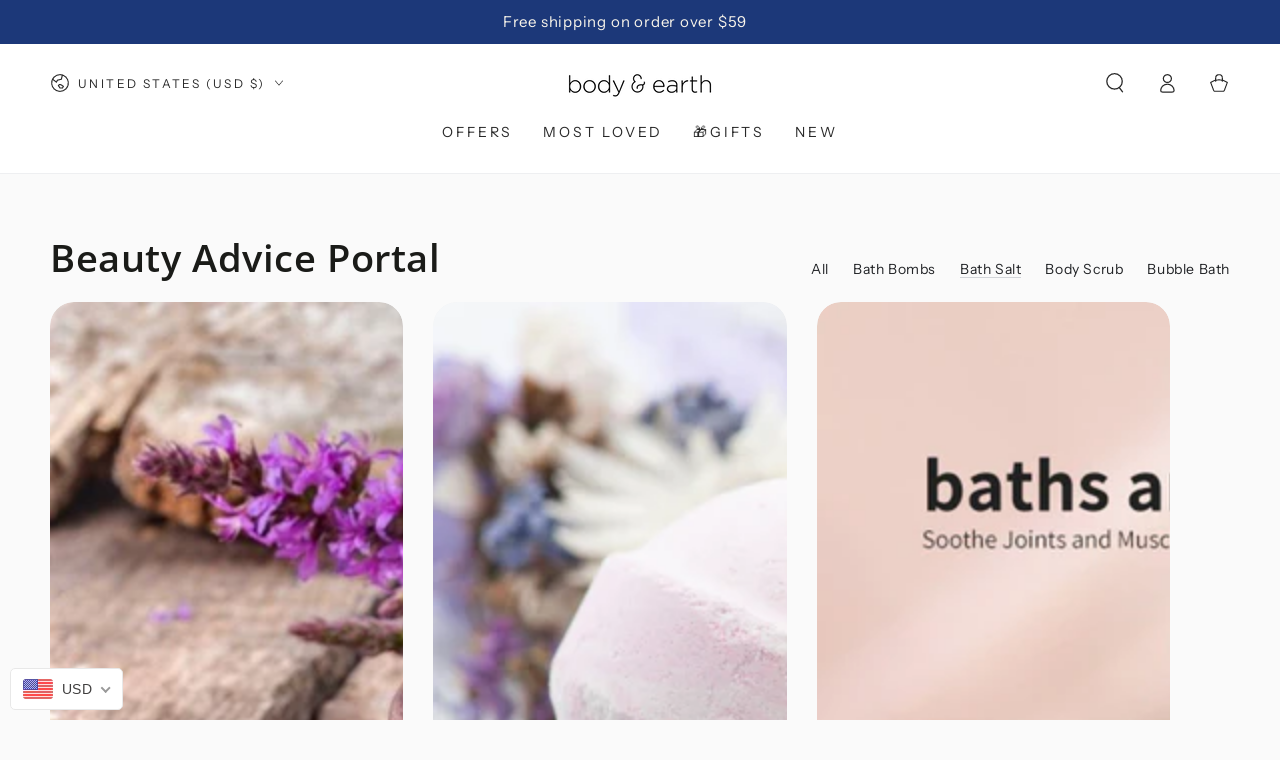

--- FILE ---
content_type: text/javascript
request_url: https://bodyandearth.shop/cdn/shop/t/10/assets/blog.js?v=170941351338789218211688546887
body_size: -657
content:
class BlogFilter extends HTMLElement {
  constructor() {
    super();

    const filter = document.querySelector("select");
    filter.addEventListener("change", function () {
      window.location = filter.value;
    });
  }
}

customElements.define("blog-filter", BlogFilter);
